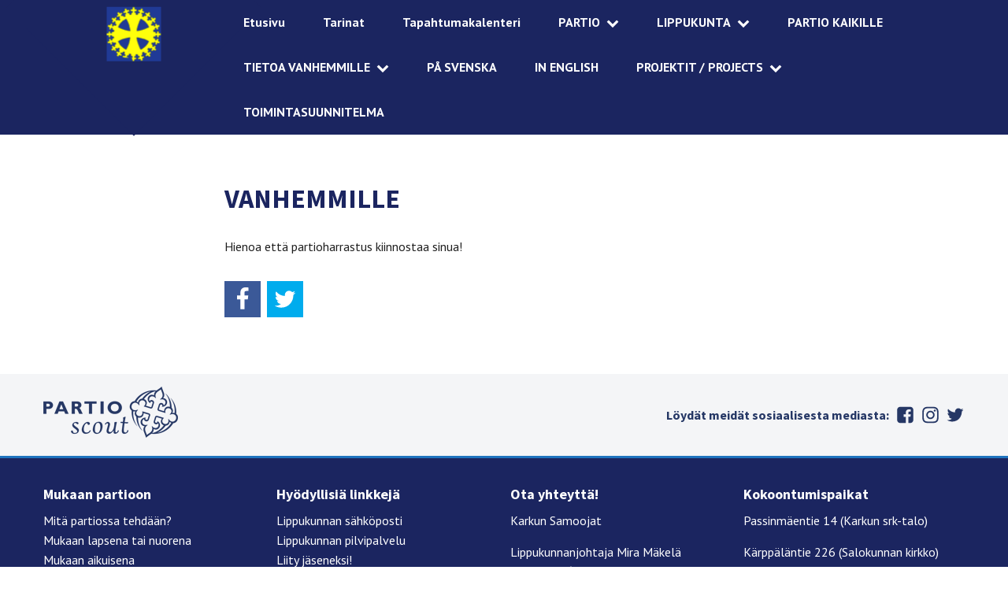

--- FILE ---
content_type: text/html; charset=UTF-8
request_url: https://kasa.fi/vanhemmille/
body_size: 7481
content:
<!DOCTYPE html>
<html lang="fi" class="no-js">
<head>
  <meta charset="UTF-8">
  <meta name="viewport" content="width=device-width, initial-scale=1">
  <link rel="profile" href="https://gmpg.org/xfn/11">
  <title>Vanhemmille &#8211; Karkun samoojat</title>
<meta name='robots' content='max-image-preview:large' />
	<style>img:is([sizes="auto" i], [sizes^="auto," i]) { contain-intrinsic-size: 3000px 1500px }</style>
	<link rel="alternate" type="application/rss+xml" title="Karkun samoojat &raquo; syöte" href="https://kasa.fi/feed/" />
<link rel="alternate" type="application/rss+xml" title="Karkun samoojat &raquo; kommenttien syöte" href="https://kasa.fi/comments/feed/" />
<script type="text/javascript">
/* <![CDATA[ */
window._wpemojiSettings = {"baseUrl":"https:\/\/s.w.org\/images\/core\/emoji\/15.0.3\/72x72\/","ext":".png","svgUrl":"https:\/\/s.w.org\/images\/core\/emoji\/15.0.3\/svg\/","svgExt":".svg","source":{"concatemoji":"https:\/\/kasa.fi\/wp-includes\/js\/wp-emoji-release.min.js?ver=6.7.4"}};
/*! This file is auto-generated */
!function(i,n){var o,s,e;function c(e){try{var t={supportTests:e,timestamp:(new Date).valueOf()};sessionStorage.setItem(o,JSON.stringify(t))}catch(e){}}function p(e,t,n){e.clearRect(0,0,e.canvas.width,e.canvas.height),e.fillText(t,0,0);var t=new Uint32Array(e.getImageData(0,0,e.canvas.width,e.canvas.height).data),r=(e.clearRect(0,0,e.canvas.width,e.canvas.height),e.fillText(n,0,0),new Uint32Array(e.getImageData(0,0,e.canvas.width,e.canvas.height).data));return t.every(function(e,t){return e===r[t]})}function u(e,t,n){switch(t){case"flag":return n(e,"\ud83c\udff3\ufe0f\u200d\u26a7\ufe0f","\ud83c\udff3\ufe0f\u200b\u26a7\ufe0f")?!1:!n(e,"\ud83c\uddfa\ud83c\uddf3","\ud83c\uddfa\u200b\ud83c\uddf3")&&!n(e,"\ud83c\udff4\udb40\udc67\udb40\udc62\udb40\udc65\udb40\udc6e\udb40\udc67\udb40\udc7f","\ud83c\udff4\u200b\udb40\udc67\u200b\udb40\udc62\u200b\udb40\udc65\u200b\udb40\udc6e\u200b\udb40\udc67\u200b\udb40\udc7f");case"emoji":return!n(e,"\ud83d\udc26\u200d\u2b1b","\ud83d\udc26\u200b\u2b1b")}return!1}function f(e,t,n){var r="undefined"!=typeof WorkerGlobalScope&&self instanceof WorkerGlobalScope?new OffscreenCanvas(300,150):i.createElement("canvas"),a=r.getContext("2d",{willReadFrequently:!0}),o=(a.textBaseline="top",a.font="600 32px Arial",{});return e.forEach(function(e){o[e]=t(a,e,n)}),o}function t(e){var t=i.createElement("script");t.src=e,t.defer=!0,i.head.appendChild(t)}"undefined"!=typeof Promise&&(o="wpEmojiSettingsSupports",s=["flag","emoji"],n.supports={everything:!0,everythingExceptFlag:!0},e=new Promise(function(e){i.addEventListener("DOMContentLoaded",e,{once:!0})}),new Promise(function(t){var n=function(){try{var e=JSON.parse(sessionStorage.getItem(o));if("object"==typeof e&&"number"==typeof e.timestamp&&(new Date).valueOf()<e.timestamp+604800&&"object"==typeof e.supportTests)return e.supportTests}catch(e){}return null}();if(!n){if("undefined"!=typeof Worker&&"undefined"!=typeof OffscreenCanvas&&"undefined"!=typeof URL&&URL.createObjectURL&&"undefined"!=typeof Blob)try{var e="postMessage("+f.toString()+"("+[JSON.stringify(s),u.toString(),p.toString()].join(",")+"));",r=new Blob([e],{type:"text/javascript"}),a=new Worker(URL.createObjectURL(r),{name:"wpTestEmojiSupports"});return void(a.onmessage=function(e){c(n=e.data),a.terminate(),t(n)})}catch(e){}c(n=f(s,u,p))}t(n)}).then(function(e){for(var t in e)n.supports[t]=e[t],n.supports.everything=n.supports.everything&&n.supports[t],"flag"!==t&&(n.supports.everythingExceptFlag=n.supports.everythingExceptFlag&&n.supports[t]);n.supports.everythingExceptFlag=n.supports.everythingExceptFlag&&!n.supports.flag,n.DOMReady=!1,n.readyCallback=function(){n.DOMReady=!0}}).then(function(){return e}).then(function(){var e;n.supports.everything||(n.readyCallback(),(e=n.source||{}).concatemoji?t(e.concatemoji):e.wpemoji&&e.twemoji&&(t(e.twemoji),t(e.wpemoji)))}))}((window,document),window._wpemojiSettings);
/* ]]> */
</script>
<style id='wp-emoji-styles-inline-css' type='text/css'>

	img.wp-smiley, img.emoji {
		display: inline !important;
		border: none !important;
		box-shadow: none !important;
		height: 1em !important;
		width: 1em !important;
		margin: 0 0.07em !important;
		vertical-align: -0.1em !important;
		background: none !important;
		padding: 0 !important;
	}
</style>
<link rel='stylesheet' id='wp-block-library-css' href='https://kasa.fi/wp-includes/css/dist/block-library/style.min.css?ver=6.7.4' type='text/css' media='all' />
<style id='pdfemb-pdf-embedder-viewer-style-inline-css' type='text/css'>
.wp-block-pdfemb-pdf-embedder-viewer{max-width:none}

</style>
<style id='classic-theme-styles-inline-css' type='text/css'>
/*! This file is auto-generated */
.wp-block-button__link{color:#fff;background-color:#32373c;border-radius:9999px;box-shadow:none;text-decoration:none;padding:calc(.667em + 2px) calc(1.333em + 2px);font-size:1.125em}.wp-block-file__button{background:#32373c;color:#fff;text-decoration:none}
</style>
<style id='global-styles-inline-css' type='text/css'>
:root{--wp--preset--aspect-ratio--square: 1;--wp--preset--aspect-ratio--4-3: 4/3;--wp--preset--aspect-ratio--3-4: 3/4;--wp--preset--aspect-ratio--3-2: 3/2;--wp--preset--aspect-ratio--2-3: 2/3;--wp--preset--aspect-ratio--16-9: 16/9;--wp--preset--aspect-ratio--9-16: 9/16;--wp--preset--color--black: #000000;--wp--preset--color--cyan-bluish-gray: #abb8c3;--wp--preset--color--white: #ffffff;--wp--preset--color--pale-pink: #f78da7;--wp--preset--color--vivid-red: #cf2e2e;--wp--preset--color--luminous-vivid-orange: #ff6900;--wp--preset--color--luminous-vivid-amber: #fcb900;--wp--preset--color--light-green-cyan: #7bdcb5;--wp--preset--color--vivid-green-cyan: #00d084;--wp--preset--color--pale-cyan-blue: #8ed1fc;--wp--preset--color--vivid-cyan-blue: #0693e3;--wp--preset--color--vivid-purple: #9b51e0;--wp--preset--gradient--vivid-cyan-blue-to-vivid-purple: linear-gradient(135deg,rgba(6,147,227,1) 0%,rgb(155,81,224) 100%);--wp--preset--gradient--light-green-cyan-to-vivid-green-cyan: linear-gradient(135deg,rgb(122,220,180) 0%,rgb(0,208,130) 100%);--wp--preset--gradient--luminous-vivid-amber-to-luminous-vivid-orange: linear-gradient(135deg,rgba(252,185,0,1) 0%,rgba(255,105,0,1) 100%);--wp--preset--gradient--luminous-vivid-orange-to-vivid-red: linear-gradient(135deg,rgba(255,105,0,1) 0%,rgb(207,46,46) 100%);--wp--preset--gradient--very-light-gray-to-cyan-bluish-gray: linear-gradient(135deg,rgb(238,238,238) 0%,rgb(169,184,195) 100%);--wp--preset--gradient--cool-to-warm-spectrum: linear-gradient(135deg,rgb(74,234,220) 0%,rgb(151,120,209) 20%,rgb(207,42,186) 40%,rgb(238,44,130) 60%,rgb(251,105,98) 80%,rgb(254,248,76) 100%);--wp--preset--gradient--blush-light-purple: linear-gradient(135deg,rgb(255,206,236) 0%,rgb(152,150,240) 100%);--wp--preset--gradient--blush-bordeaux: linear-gradient(135deg,rgb(254,205,165) 0%,rgb(254,45,45) 50%,rgb(107,0,62) 100%);--wp--preset--gradient--luminous-dusk: linear-gradient(135deg,rgb(255,203,112) 0%,rgb(199,81,192) 50%,rgb(65,88,208) 100%);--wp--preset--gradient--pale-ocean: linear-gradient(135deg,rgb(255,245,203) 0%,rgb(182,227,212) 50%,rgb(51,167,181) 100%);--wp--preset--gradient--electric-grass: linear-gradient(135deg,rgb(202,248,128) 0%,rgb(113,206,126) 100%);--wp--preset--gradient--midnight: linear-gradient(135deg,rgb(2,3,129) 0%,rgb(40,116,252) 100%);--wp--preset--font-size--small: 13px;--wp--preset--font-size--medium: 20px;--wp--preset--font-size--large: 36px;--wp--preset--font-size--x-large: 42px;--wp--preset--spacing--20: 0.44rem;--wp--preset--spacing--30: 0.67rem;--wp--preset--spacing--40: 1rem;--wp--preset--spacing--50: 1.5rem;--wp--preset--spacing--60: 2.25rem;--wp--preset--spacing--70: 3.38rem;--wp--preset--spacing--80: 5.06rem;--wp--preset--shadow--natural: 6px 6px 9px rgba(0, 0, 0, 0.2);--wp--preset--shadow--deep: 12px 12px 50px rgba(0, 0, 0, 0.4);--wp--preset--shadow--sharp: 6px 6px 0px rgba(0, 0, 0, 0.2);--wp--preset--shadow--outlined: 6px 6px 0px -3px rgba(255, 255, 255, 1), 6px 6px rgba(0, 0, 0, 1);--wp--preset--shadow--crisp: 6px 6px 0px rgba(0, 0, 0, 1);}:where(.is-layout-flex){gap: 0.5em;}:where(.is-layout-grid){gap: 0.5em;}body .is-layout-flex{display: flex;}.is-layout-flex{flex-wrap: wrap;align-items: center;}.is-layout-flex > :is(*, div){margin: 0;}body .is-layout-grid{display: grid;}.is-layout-grid > :is(*, div){margin: 0;}:where(.wp-block-columns.is-layout-flex){gap: 2em;}:where(.wp-block-columns.is-layout-grid){gap: 2em;}:where(.wp-block-post-template.is-layout-flex){gap: 1.25em;}:where(.wp-block-post-template.is-layout-grid){gap: 1.25em;}.has-black-color{color: var(--wp--preset--color--black) !important;}.has-cyan-bluish-gray-color{color: var(--wp--preset--color--cyan-bluish-gray) !important;}.has-white-color{color: var(--wp--preset--color--white) !important;}.has-pale-pink-color{color: var(--wp--preset--color--pale-pink) !important;}.has-vivid-red-color{color: var(--wp--preset--color--vivid-red) !important;}.has-luminous-vivid-orange-color{color: var(--wp--preset--color--luminous-vivid-orange) !important;}.has-luminous-vivid-amber-color{color: var(--wp--preset--color--luminous-vivid-amber) !important;}.has-light-green-cyan-color{color: var(--wp--preset--color--light-green-cyan) !important;}.has-vivid-green-cyan-color{color: var(--wp--preset--color--vivid-green-cyan) !important;}.has-pale-cyan-blue-color{color: var(--wp--preset--color--pale-cyan-blue) !important;}.has-vivid-cyan-blue-color{color: var(--wp--preset--color--vivid-cyan-blue) !important;}.has-vivid-purple-color{color: var(--wp--preset--color--vivid-purple) !important;}.has-black-background-color{background-color: var(--wp--preset--color--black) !important;}.has-cyan-bluish-gray-background-color{background-color: var(--wp--preset--color--cyan-bluish-gray) !important;}.has-white-background-color{background-color: var(--wp--preset--color--white) !important;}.has-pale-pink-background-color{background-color: var(--wp--preset--color--pale-pink) !important;}.has-vivid-red-background-color{background-color: var(--wp--preset--color--vivid-red) !important;}.has-luminous-vivid-orange-background-color{background-color: var(--wp--preset--color--luminous-vivid-orange) !important;}.has-luminous-vivid-amber-background-color{background-color: var(--wp--preset--color--luminous-vivid-amber) !important;}.has-light-green-cyan-background-color{background-color: var(--wp--preset--color--light-green-cyan) !important;}.has-vivid-green-cyan-background-color{background-color: var(--wp--preset--color--vivid-green-cyan) !important;}.has-pale-cyan-blue-background-color{background-color: var(--wp--preset--color--pale-cyan-blue) !important;}.has-vivid-cyan-blue-background-color{background-color: var(--wp--preset--color--vivid-cyan-blue) !important;}.has-vivid-purple-background-color{background-color: var(--wp--preset--color--vivid-purple) !important;}.has-black-border-color{border-color: var(--wp--preset--color--black) !important;}.has-cyan-bluish-gray-border-color{border-color: var(--wp--preset--color--cyan-bluish-gray) !important;}.has-white-border-color{border-color: var(--wp--preset--color--white) !important;}.has-pale-pink-border-color{border-color: var(--wp--preset--color--pale-pink) !important;}.has-vivid-red-border-color{border-color: var(--wp--preset--color--vivid-red) !important;}.has-luminous-vivid-orange-border-color{border-color: var(--wp--preset--color--luminous-vivid-orange) !important;}.has-luminous-vivid-amber-border-color{border-color: var(--wp--preset--color--luminous-vivid-amber) !important;}.has-light-green-cyan-border-color{border-color: var(--wp--preset--color--light-green-cyan) !important;}.has-vivid-green-cyan-border-color{border-color: var(--wp--preset--color--vivid-green-cyan) !important;}.has-pale-cyan-blue-border-color{border-color: var(--wp--preset--color--pale-cyan-blue) !important;}.has-vivid-cyan-blue-border-color{border-color: var(--wp--preset--color--vivid-cyan-blue) !important;}.has-vivid-purple-border-color{border-color: var(--wp--preset--color--vivid-purple) !important;}.has-vivid-cyan-blue-to-vivid-purple-gradient-background{background: var(--wp--preset--gradient--vivid-cyan-blue-to-vivid-purple) !important;}.has-light-green-cyan-to-vivid-green-cyan-gradient-background{background: var(--wp--preset--gradient--light-green-cyan-to-vivid-green-cyan) !important;}.has-luminous-vivid-amber-to-luminous-vivid-orange-gradient-background{background: var(--wp--preset--gradient--luminous-vivid-amber-to-luminous-vivid-orange) !important;}.has-luminous-vivid-orange-to-vivid-red-gradient-background{background: var(--wp--preset--gradient--luminous-vivid-orange-to-vivid-red) !important;}.has-very-light-gray-to-cyan-bluish-gray-gradient-background{background: var(--wp--preset--gradient--very-light-gray-to-cyan-bluish-gray) !important;}.has-cool-to-warm-spectrum-gradient-background{background: var(--wp--preset--gradient--cool-to-warm-spectrum) !important;}.has-blush-light-purple-gradient-background{background: var(--wp--preset--gradient--blush-light-purple) !important;}.has-blush-bordeaux-gradient-background{background: var(--wp--preset--gradient--blush-bordeaux) !important;}.has-luminous-dusk-gradient-background{background: var(--wp--preset--gradient--luminous-dusk) !important;}.has-pale-ocean-gradient-background{background: var(--wp--preset--gradient--pale-ocean) !important;}.has-electric-grass-gradient-background{background: var(--wp--preset--gradient--electric-grass) !important;}.has-midnight-gradient-background{background: var(--wp--preset--gradient--midnight) !important;}.has-small-font-size{font-size: var(--wp--preset--font-size--small) !important;}.has-medium-font-size{font-size: var(--wp--preset--font-size--medium) !important;}.has-large-font-size{font-size: var(--wp--preset--font-size--large) !important;}.has-x-large-font-size{font-size: var(--wp--preset--font-size--x-large) !important;}
:where(.wp-block-post-template.is-layout-flex){gap: 1.25em;}:where(.wp-block-post-template.is-layout-grid){gap: 1.25em;}
:where(.wp-block-columns.is-layout-flex){gap: 2em;}:where(.wp-block-columns.is-layout-grid){gap: 2em;}
:root :where(.wp-block-pullquote){font-size: 1.5em;line-height: 1.6;}
</style>
<link rel='stylesheet' id='lippukuntateema-style-css' href='https://kasa.fi/wp-content/themes/lippukuntateema/dist/styles/main.css' type='text/css' media='all' />
<script type="text/javascript" src="https://kasa.fi/wp-includes/js/jquery/jquery.min.js?ver=3.7.1" id="jquery-core-js"></script>
<script type="text/javascript" src="https://kasa.fi/wp-includes/js/jquery/jquery-migrate.min.js?ver=3.4.1" id="jquery-migrate-js"></script>
<link rel="https://api.w.org/" href="https://kasa.fi/wp-json/" /><link rel="alternate" title="JSON" type="application/json" href="https://kasa.fi/wp-json/wp/v2/pages/82" /><link rel="EditURI" type="application/rsd+xml" title="RSD" href="https://kasa.fi/xmlrpc.php?rsd" />
<meta name="generator" content="WordPress 6.7.4" />
<link rel="canonical" href="https://kasa.fi/vanhemmille/" />
<link rel='shortlink' href='https://kasa.fi/?p=82' />
<link rel="alternate" title="oEmbed (JSON)" type="application/json+oembed" href="https://kasa.fi/wp-json/oembed/1.0/embed?url=https%3A%2F%2Fkasa.fi%2Fvanhemmille%2F" />
<link rel="alternate" title="oEmbed (XML)" type="text/xml+oembed" href="https://kasa.fi/wp-json/oembed/1.0/embed?url=https%3A%2F%2Fkasa.fi%2Fvanhemmille%2F&#038;format=xml" />
<script>(function(html){html.className = html.className.replace(/\bno-js\b/,'js')})(document.documentElement);</script>
    <style>
      h1,
      h2,
      h3,
      h4 {
        color: #1b2560;
      }
      a {
        color: #1e73be;
      }
      .site-header,
      .site-branding {
        background-color: #1b2560;
      }
      .site-hero .site-hero-content h1,
      .site-hero .site-hero-content p {
        color: #ffffff;
      }
      .site-latest {
        background-color: #1e73be;
      }
      .site-footer {
        border-top-color: #1e73be;
        background-color: #1b2560;
      }
      .menu-toggle {
        background-color: #1e73be;
      }
      .button {
        background-color: #1b2560;
      }
      .entry-footer .read-more {
        color: #1b2560;
      }
      .main-navigation.active > #primary-menu {
        background: #1e73be;
      }
      #primary-menu > li.current_page_item,
      #primary-menu > li:hover,
      #primary-menu > li > ul,
      #primary-menu > li > ul > li:hover,
      .blog #primary-menu > li.latest,
      .single-post #primary-menu > li.latest,
      .single-event #primary-menu > li.events {
        background-color: #1e73be;
      }

      @media (max-width: 979px) {
        #primary-menu > li {
          background-color: #1e73be;
        }
      }
    </style>
  </head>

<body class="page-template-default page page-id-82 wp-custom-logo">
<div id="page" class="site">
  <a class="skip-to-content screen-reader-text" href="#main">Siirry sisältöön</a>
  <header id="masthead" class="site-header" role="banner">
    <div class="container">
      <div class="site-branding">
        <a href="https://kasa.fi/" rel="home">
                                  <img src="https://kasa.fi/wp-content/uploads/cropped-logoneliö.png" alt="">
                  </a>
      </div><!-- .site-branding -->
      <nav id="site-navigation" class="main-navigation" role="navigation">
        
  <button id="menu-toggle" class="menu-toggle" aria-expanded="false">
    <span class="screen-reader-text">Menu</span>

    <svg class="icon icon-menu-toggle menu-open" aria-hidden="true" version="1.1" xmlns="http://www.w3.org/2000/svg" xmlns:xlink="http://www.w3.org/1999/xlink" x="0px" y="0px" viewBox="0 0 100 100">
      <g class="svg-menu-toggle">
        <path class="line line-1" d="M5 13h90v14H5z"/>
        <path class="line line-2" d="M5 43h90v14H5z"/>
        <path class="line line-3" d="M5 73h90v14H5z"/>
      </g>
    </svg>

    <svg class="icon icon-menu-toggle menu-close" aria-hidden="true" version="1.1" xmlns="http://www.w3.org/2000/svg" width="32" height="32" viewBox="0 0 32 32">
      <g class="svg-menu-toggle">
        <path d="M31.708 25.708c-0-0-0-0-0-0l-9.708-9.708 9.708-9.708c0-0 0-0 0-0 0.105-0.105 0.18-0.227 0.229-0.357 0.133-0.356 0.057-0.771-0.229-1.057l-4.586-4.586c-0.286-0.286-0.702-0.361-1.057-0.229-0.13 0.048-0.252 0.124-0.357 0.228 0 0-0 0-0 0l-9.708 9.708-9.708-9.708c-0-0-0-0-0-0-0.105-0.104-0.227-0.18-0.357-0.228-0.356-0.133-0.771-0.057-1.057 0.229l-4.586 4.586c-0.286 0.286-0.361 0.702-0.229 1.057 0.049 0.13 0.124 0.252 0.229 0.357 0 0 0 0 0 0l9.708 9.708-9.708 9.708c-0 0-0 0-0 0-0.104 0.105-0.18 0.227-0.229 0.357-0.133 0.355-0.057 0.771 0.229 1.057l4.586 4.586c0.286 0.286 0.702 0.361 1.057 0.229 0.13-0.049 0.252-0.124 0.357-0.229 0-0 0-0 0-0l9.708-9.708 9.708 9.708c0 0 0 0 0 0 0.105 0.105 0.227 0.18 0.357 0.229 0.356 0.133 0.771 0.057 1.057-0.229l4.586-4.586c0.286-0.286 0.362-0.702 0.229-1.057-0.049-0.13-0.124-0.252-0.229-0.357z"></path>
      </g>
    </svg>

      </button>

        <div class="menu-paavalikko-container"><ul id="primary-menu" class="menu"><li id="menu-item-7" class="home menu-item menu-item-type-custom menu-item-object-custom menu-item-home menu-item-7"><a href="https://kasa.fi/">Etusivu</a></li>
<li id="menu-item-8" class="latest menu-item menu-item-type-custom menu-item-object-custom menu-item-8"><a href="/ajankohtaiset">Tarinat</a></li>
<li id="menu-item-191" class="menu-item menu-item-type-post_type menu-item-object-page menu-item-191"><a href="https://kasa.fi/tapahtumakalenteri/">Tapahtumakalenteri</a></li>
<li id="menu-item-92" class="menu-item menu-item-type-post_type menu-item-object-page menu-item-has-children menu-item-92"><a href="https://kasa.fi/partio/">PARTIO</a><span class="icon-wrap"><svg class="icon icon-caret-down" aria-hidden="true" role="img"><use xlink:href="https://kasa.fi/wp-content/themes/lippukuntateema/dist/sprite/sprite.svg#icon-caret-down"></use></svg></span>
<ul class="sub-menu">
	<li id="menu-item-150" class="menu-item menu-item-type-post_type menu-item-object-page menu-item-150"><a href="https://kasa.fi/partio/mita-partiossa-tehdaan/">Mitä Partiossa tehdään?</a></li>
	<li id="menu-item-155" class="menu-item menu-item-type-post_type menu-item-object-page menu-item-155"><a href="https://kasa.fi/1-sudenpennut/">1. Sudenpennut</a></li>
	<li id="menu-item-159" class="menu-item menu-item-type-post_type menu-item-object-page menu-item-159"><a href="https://kasa.fi/seikkailijat/">2. Seikkailijat 10-12V.</a></li>
	<li id="menu-item-163" class="menu-item menu-item-type-post_type menu-item-object-page menu-item-163"><a href="https://kasa.fi/tarpojat/">3. Tarpojat (12-15v.)</a></li>
	<li id="menu-item-166" class="menu-item menu-item-type-post_type menu-item-object-page menu-item-166"><a href="https://kasa.fi/samoajat/">4. Samoajat (15-17 v.)</a></li>
	<li id="menu-item-168" class="menu-item menu-item-type-post_type menu-item-object-page menu-item-168"><a href="https://kasa.fi/vaeltajat/">5. Vaeltajat (18-22 v.)</a></li>
</ul>
</li>
<li id="menu-item-95" class="menu-item menu-item-type-post_type menu-item-object-page menu-item-has-children menu-item-95"><a href="https://kasa.fi/kasa/">LIPPUKUNTA</a><span class="icon-wrap"><svg class="icon icon-caret-down" aria-hidden="true" role="img"><use xlink:href="https://kasa.fi/wp-content/themes/lippukuntateema/dist/sprite/sprite.svg#icon-caret-down"></use></svg></span>
<ul class="sub-menu">
	<li id="menu-item-87" class="menu-item menu-item-type-post_type menu-item-object-page menu-item-87"><a href="https://kasa.fi/historian-havinaa/">Historian havinaa</a></li>
	<li id="menu-item-143" class="menu-item menu-item-type-post_type menu-item-object-page menu-item-143"><a href="https://kasa.fi/lippukunnan-saannot/">Lippukunnan säännöt</a></li>
	<li id="menu-item-209" class="menu-item menu-item-type-post_type menu-item-object-page menu-item-209"><a href="https://kasa.fi/lippukunnan-toimihenkilot/">Lippukunnan toimihenkilöt</a></li>
</ul>
</li>
<li id="menu-item-99" class="menu-item menu-item-type-post_type menu-item-object-page menu-item-99"><a href="https://kasa.fi/partio-kaikille/">PARTIO KAIKILLE</a></li>
<li id="menu-item-102" class="menu-item menu-item-type-post_type menu-item-object-page menu-item-has-children menu-item-102"><a href="https://kasa.fi/tietoa-vanhemmille/">TIETOA VANHEMMILLE</a><span class="icon-wrap"><svg class="icon icon-caret-down" aria-hidden="true" role="img"><use xlink:href="https://kasa.fi/wp-content/themes/lippukuntateema/dist/sprite/sprite.svg#icon-caret-down"></use></svg></span>
<ul class="sub-menu">
	<li id="menu-item-115" class="menu-item menu-item-type-post_type menu-item-object-page menu-item-115"><a href="https://kasa.fi/tietoa-vanhemmille/turvallisesti-yhdessa/">Turvallisesti yhdessä</a></li>
</ul>
</li>
<li id="menu-item-105" class="menu-item menu-item-type-post_type menu-item-object-page menu-item-105"><a href="https://kasa.fi/pa-svenska/">PÅ SVENSKA</a></li>
<li id="menu-item-108" class="menu-item menu-item-type-post_type menu-item-object-page menu-item-108"><a href="https://kasa.fi/in-english/">IN ENGLISH</a></li>
<li id="menu-item-263" class="menu-item menu-item-type-post_type menu-item-object-page menu-item-has-children menu-item-263"><a href="https://kasa.fi/projektit-projects/">PROJEKTIT / PROJECTS</a><span class="icon-wrap"><svg class="icon icon-caret-down" aria-hidden="true" role="img"><use xlink:href="https://kasa.fi/wp-content/themes/lippukuntateema/dist/sprite/sprite.svg#icon-caret-down"></use></svg></span>
<ul class="sub-menu">
	<li id="menu-item-297" class="menu-item menu-item-type-post_type menu-item-object-page menu-item-297"><a href="https://kasa.fi/projektit-projects/scouts-cooperating-on-uncontrolled-waste-treatment-solutions-in-europe-s-c-o-u-t-s/">Scouts Cooperating on Uncontrolled waste Treatment Solutions in Europe – S.C.O.U.T.S</a></li>
</ul>
</li>
<li id="menu-item-305" class="menu-item menu-item-type-post_type menu-item-object-page menu-item-305"><a href="https://kasa.fi/toimintasuunnitelma/">TOIMINTASUUNNITELMA</a></li>
</ul></div>      </nav><!-- #site-navigation -->
    </div>
  </header><!-- #masthead -->

  <div id="content" class="site-content">

  <div id="primary" class="content-area">
    <main id="main" class="site-main" role="main">

      
<article id="post-82" class="post-82 page type-page status-publish hentry">
  <header class="entry-header">
    <h1 class="entry-title">Vanhemmille</h1>  </header><!-- .entry-header -->

  <div class="entry-content">
    
<p>Hienoa että partioharrastus kiinnostaa sinua! </p>
  </div><!-- .entry-content -->

  <footer class="entry-footer">
  </footer><!-- .entry-footer -->
</article><!-- #post-## -->

        <div class="social-share-container">
    <a data-social-media="Facebook" href="https://www.facebook.com/sharer/sharer.php?u=https://kasa.fi/vanhemmille/" target="_blank" class="social-share-link social-share-fb">
      <span class="icon-wrap"><svg class="icon icon-facebook" aria-hidden="true" role="img"><use xlink:href="https://kasa.fi/wp-content/themes/lippukuntateema/dist/sprite/sprite.svg#icon-facebook"></use></svg></span>      <span class="social-share-service">Facebook</span>
    </a>
    <a data-social-media="Twitter" href="https://twitter.com/share?url=https://kasa.fi/vanhemmille/" target="_blank" class="social-share-link social-share-twitter">
      <span class="icon-wrap"><svg class="icon icon-twitter" aria-hidden="true" role="img"><use xlink:href="https://kasa.fi/wp-content/themes/lippukuntateema/dist/sprite/sprite.svg#icon-twitter"></use></svg></span>      <span class="social-share-service">Twitter</span>
    </a>
  </div>

    </main><!-- #main -->
  </div><!-- #primary -->


  </div><!-- #content -->

  <div id="prefooter" class="site-prefooter">
    <div class="container">
      <a class="logo" href="http://www.partio.fi"><img src="https://kasa.fi/wp-content/themes/lippukuntateema/dist/images/partio-logo.png"></a>
      <nav class="social-links">
        <h4>Löydät meidät sosiaalisesta mediasta:</h4>
        <div class="menu-sosiaalinen-media-container"><ul id="social-menu" class="menu"><li id="menu-item-10" class="facebook menu-item menu-item-type-custom menu-item-object-custom menu-item-10"><a href="https://www.facebook.com/partio">Facebook</a></li>
<li id="menu-item-11" class="instagram menu-item menu-item-type-custom menu-item-object-custom menu-item-11"><a href="https://www.instagram.com/karkunsamoojat/">Instagram</a></li>
<li id="menu-item-12" class="twitter menu-item menu-item-type-custom menu-item-object-custom menu-item-12"><a href="https://twitter.com/Partiolaiset">Twitter</a></li>
</ul></div>      </nav>
    </div>
  </div>

  <footer id="colophon" class="site-footer" role="contentinfo">
    <div class="container">
      <section id="text-3" class="widget widget_text"><h2 class="widget-title">Mukaan partioon</h2>			<div class="textwidget"><ul>
      <li><a href="https://www.partio.fi/tutustu-partioon/mita-partiossa-tehdaan">Mitä partiossa tehdään?</a></li>
      <li><a href="https://www.partio.fi/tule-mukaan">Mukaan lapsena tai nuorena</a></li>
      <li><a href="https://www.partio.fi/tule-mukaan/aikuisena-partioon">Mukaan aikuisena</a></li>
      </ul></div>
		</section><section id="text-5" class="widget widget_text"><h2 class="widget-title">Hyödyllisiä linkkejä</h2>			<div class="textwidget"><ul>
<li><a href="https://hotelli05.domainhotelli.fi:2096/">Lippukunnan sähköposti</a></li>
<li><a 
href="https://cloud.kasa.fi">Lippukunnan pilvipalvelu</a></li>
<li><a 
href="https://kuksa.partio.fi/kotisivut/jasenhakemus.aspx?id=9999638">Liity jäseneksi!</a></li>
<li><a href="/tapahtumat">Piirin tapahtumakalenteri</a></li>
<li><a href="http://partio.ohjelma.fi">partio-ohjelma.fi</a></li>
</ul>
</div>
		</section><section id="text-6" class="widget widget_text"><h2 class="widget-title">Ota yhteyttä!</h2>			<div class="textwidget"><p>Karkun Samoojat</p>
<p>Lippukunnanjohtaja Mira Mäkelä<br />
     050 570 7659 <br />
<a href="/cdn-cgi/l/email-protection" class="__cf_email__" data-cfemail="74191d06155a19151f111815341f1507155a121d">[email&#160;protected]</a></p>
</div>
		</section><section id="text-8" class="widget widget_text"><h2 class="widget-title">Kokoontumispaikat</h2>			<div class="textwidget"><p>Passinmäentie 14 (Karkun srk-talo)</p>
<p>Kärppäläntie 226 (Salokunnan kirkko)</p>
</div>
		</section>    </div>
  </footer><!-- #colophon -->
</div><!-- #page -->

<script data-cfasync="false" src="/cdn-cgi/scripts/5c5dd728/cloudflare-static/email-decode.min.js"></script><script type="text/javascript" src="https://kasa.fi/wp-content/themes/lippukuntateema/dist/scripts/main.js" id="lippukuntateema-js-js"></script>

<script defer src="https://static.cloudflareinsights.com/beacon.min.js/vcd15cbe7772f49c399c6a5babf22c1241717689176015" integrity="sha512-ZpsOmlRQV6y907TI0dKBHq9Md29nnaEIPlkf84rnaERnq6zvWvPUqr2ft8M1aS28oN72PdrCzSjY4U6VaAw1EQ==" data-cf-beacon='{"version":"2024.11.0","token":"3bdf31f4b1db409ab22bf634c21efc7a","r":1,"server_timing":{"name":{"cfCacheStatus":true,"cfEdge":true,"cfExtPri":true,"cfL4":true,"cfOrigin":true,"cfSpeedBrain":true},"location_startswith":null}}' crossorigin="anonymous"></script>
</body>
</html>
